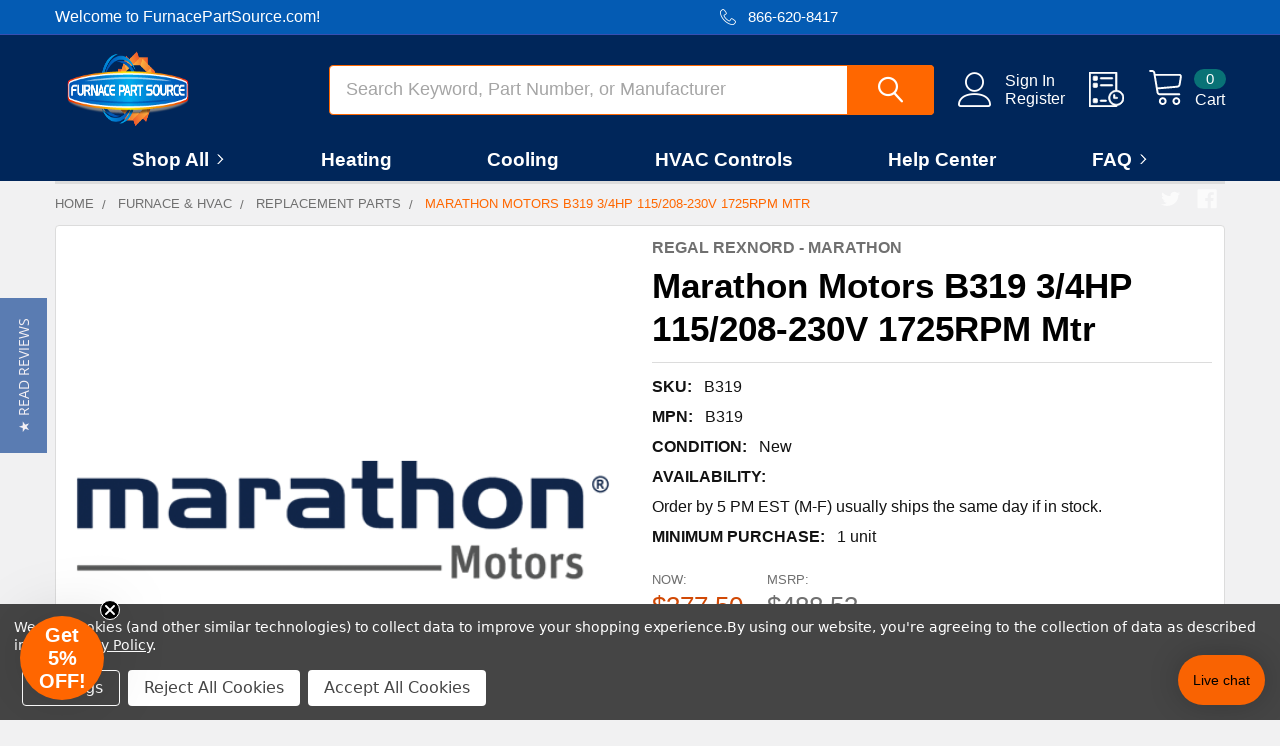

--- FILE ---
content_type: text/html; charset=UTF-8
request_url: https://www.furnacepartsource.com/search.php?search_query=&section=content
body_size: -103
content:

<script>window.bodlEvents.product.emit('bodl_v1_keyword_search', { event_id: 'ae65f8c8-ef9e-499f-b171-65f637b7c6a3', search_keyword: '', channel_id: '1' });</script>

--- FILE ---
content_type: application/javascript; charset=utf-8
request_url: https://cdn.jsdelivr.net/npm/@zonos/elements@1.3.246/dist/zonos-elements/p-41dd1cb8.js
body_size: 2166
content:
import{l as o}from"./p-0a377722.js";const e=(e,...n)=>{o(e,"error",...n)},n=()=>window.location.search.includes("zonosStagingMode=1"),t=()=>{var o;return(null===(o=window.Zonos.zonosApiKey)||void 0===o?void 0:o.includes("test"))||window.location.search.includes("zonosTestMode=1")},r=["cloudflare","vercel"],s=r[0],a={cloudflare:"https://route.elements.zonos.com",vercel:"https://route.js.zonos.com"},i=a[s],l=(o=s)=>{const e=r.indexOf(o);return r[e+1]||null},d=o=>{if("string"==typeof o)try{return JSON.parse(o)}catch(o){return null}return null},c=o=>o||window.innerWidth<890,w=()=>{const o="userAgentData"in window.navigator?window.navigator.userAgentData:null,e=(()=>{const o="connection"in window.navigator?window.navigator.connection:null,e="mozConnection"in window.navigator?window.navigator.mozConnection:null,n="webkitConnection"in window.navigator?window.navigator.webkitConnection:null;return o||e||n})();return{connectionDownlink:null==e?void 0:e.downlink,connectionEffectiveType:null==e?void 0:e.effectiveType,connectionRtt:null==e?void 0:e.rtt,connectionSaveData:null==e?void 0:e.saveData,isHostedCheckout:window.Zonos.isLegacyCheckout,screenHeight:window.screen.height,screenWidth:window.innerWidth,userAgent:o&&o.brands.length>0?o:window.navigator.userAgent}},u=["/api/zonos-elements/log-script-load","/api/zonos-elements/log-bulk-load-data"],p=async({endpoint:e,errors:n,metadata:t,shouldPostReleaseErrorReporting:r})=>{if(o("sendErrorLog","warn",e,t,n),r){const o=Number(window.Zonos.releaseDate);if((new Date).getTime()-o>36e5)return}const s="userAgentData"in window.navigator?window.navigator.userAgentData:null,d={endpoint:e,errors:n,href:window.location.href,metadata:Object.assign({appVersion:window.Zonos.version,domain:window.Zonos.domain,publicCredential:window.Zonos.zonosApiKey,userAgent:s&&s.brands.length>0?s:window.navigator.userAgent},t)};try{fetch(`${i}/api/zonos-elements/log-error`,{body:JSON.stringify(d),headers:{"Zonos-Referer":window.location.hostname},method:"POST"})}catch(o){const e=l();if(!e)return;fetch(`${a[e]}/api/zonos-elements/log-error`,{body:JSON.stringify(d),method:"POST"})}};var h=function(o,e){var n={};for(var t in o)Object.prototype.hasOwnProperty.call(o,t)&&e.indexOf(t)<0&&(n[t]=o[t]);if(null!=o&&"function"==typeof Object.getOwnPropertySymbols){var r=0;for(t=Object.getOwnPropertySymbols(o);r<t.length;r++)e.indexOf(t[r])<0&&Object.prototype.propertyIsEnumerable.call(o,t[r])&&(n[t[r]]=o[t[r]])}return n};const m=async({response:o,shouldLog:e=!0,shouldThrow:n=!1})=>{try{const e=await o.text(),n=d(e);if(!n)throw new Error(`Failed to parse content: ${e}`);return n}catch(o){if(n)throw o;return e&&console.error(o),null}},b=async({basePathType:e,options:n,path:t})=>{var r,i;const f=t.startsWith("/api/bigcommerce")?"vercel":e,y=performance.now(),g=await(async({basePathType:o,options:e,path:n})=>{let t;const r=window.Zonos.zonosQaUrlApi||a[o]||s,i=new URL(r+n),l=window.Zonos.cartId?`${window.location.hostname}-${window.Zonos.cartId}`:window.location.hostname;i.searchParams.set("zToken",(o=>{try{return btoa(o).replace(/=/g,"")}catch(e){return o.replace(/[^A-Za-z0-9]/g,"").split("").reverse().join("")}})(l));try{t=await fetch(i.toString(),e)}catch(o){return o instanceof Error?{baseUrl:r,errors:[{message:o.message,type:"unknown"}],json:null,response:null,zonosMode:null}:{baseUrl:r,errors:[{message:"Failed to fetch",type:"unknown"}],json:null,response:null,zonosMode:null}}const d=t.headers.get("Zonos-Mode"),c=window.Zonos.zonosQaUrl;if(!window.Zonos.modeAlerted&&d&&c&&(window.Zonos.modeAlerted=!0),t.ok)return{baseUrl:r,errors:[],json:await m({response:t}),response:t,zonosMode:d};const w=t.status.toString();try{const o=await m({response:t,shouldThrow:!0});return o&&"errors"in o&&Array.isArray(o.errors)?{baseUrl:r,errors:o.errors.map((o=>"string"==typeof o?{message:o,type:w}:o)),json:null,response:t,zonosMode:d}:{baseUrl:r,errors:[{message:JSON.stringify(o),type:w}],json:null,response:t,zonosMode:d}}catch(o){return{baseUrl:r,errors:[{message:`${w}: Unknown error`,type:w}],json:null,response:null,zonosMode:d}}})({basePathType:f,options:n,path:t}),{errors:v,response:T}=g,j=h(g,["errors","response"]),z=performance.now()-y;o(`${t} (${z.toFixed(2)}ms)`,"info");const O=null==T?void 0:T.headers.get("Zonos-Duration");200===(null==T?void 0:T.status)&&(({apiPath:o,apiType:e,loadTimeInternal:n,loadTimeTotal:t})=>{if(u.includes(o))return;const r=t-n;if(r<0)return;const s=o.split("?")[0]||o,a=w(),i={apiType:e,connectionType:a.connectionEffectiveType,href:s,isHostedCheckout:window.Zonos.isLegacyCheckout,isMobile:c("object"==typeof a.userAgent&&a.userAgent.mobile),loadTimeBrowserApi:r,loadTimeInternal:n,loadTimeTotal:t,metadata:Object.assign({},a),screenHeight:a.screenHeight,screenWidth:a.screenWidth,userAgent:"string"==typeof a.userAgent?a.userAgent:a.userAgent.brands.map((o=>o.brand)).filter((o=>!/Not.*A.*Brand.*/.test(o))).join(",")};window.Zonos.loadTimeApiInfoList.push(i)})({apiPath:t,apiType:f,loadTimeInternal:O?Number(O):0,loadTimeTotal:z});const k=l(f),P=v.find((({type:o})=>"unknown"===o)),A=v.find((({message:o})=>"string"==typeof o&&(o.includes("signal is aborted")||o.includes("The operation was aborted")||o.includes("Fetch is aborted")))),M=!!P||404===(null==T?void 0:T.status)||500===(null==T?void 0:T.status),S=k&&M;return M&&!A&&p({endpoint:a[f]+t,errors:v.map((({message:o})=>`API: ${o}`)),metadata:{currentBasePath:f,nextFallbackApiType:k,requestHeaders:null==n?void 0:n.headers,requestPayload:d(null===(r=null==n?void 0:n.body)||void 0===r?void 0:r.toString())||(null===(i=null==n?void 0:n.body)||void 0===i?void 0:i.toString()),shouldCallFallback:S,status:null==T?void 0:T.status,statusText:null==T?void 0:T.statusText},shouldPostReleaseErrorReporting:!0}),S?(o(`=== "${t}" failed to fetch, trying next fallback ${k}`),b({basePathType:k,options:n,path:t})):Object.assign({errors:v,response:T},j)},f=async(o,e)=>{const r=h(e||{},[]),a=r.body?JSON.stringify(r.body):void 0,i=r.method||"GET",l=Object.assign({"Content-Type":"application/json","Zonos-Is-BigCommerce":window.Zonos.isBigCommerce.toString(),"Zonos-Referer":window.location.hostname,"Zonos-Staging-Mode":n()?"1":void 0,"Zonos-Test-Mode":t()?"1":void 0,"Zonos-Version":window.Zonos.version,credentialtoken:window.Zonos.zonosApiKey||"Empty credential token from zonos-elements"},r.headers);Object.keys(l).forEach((o=>void 0===l[o]&&delete l[o]));const d=Object.assign(Object.assign({},r),{body:"GET"===i?void 0:a,headers:l,method:i}),c=new URLSearchParams(window.location.search).get("useFallbackApi");return b({basePathType:c||s,options:d,path:o})};export{n as a,w as b,a as f,t as g,f as h,c as i,d as j,e as l,p as s}